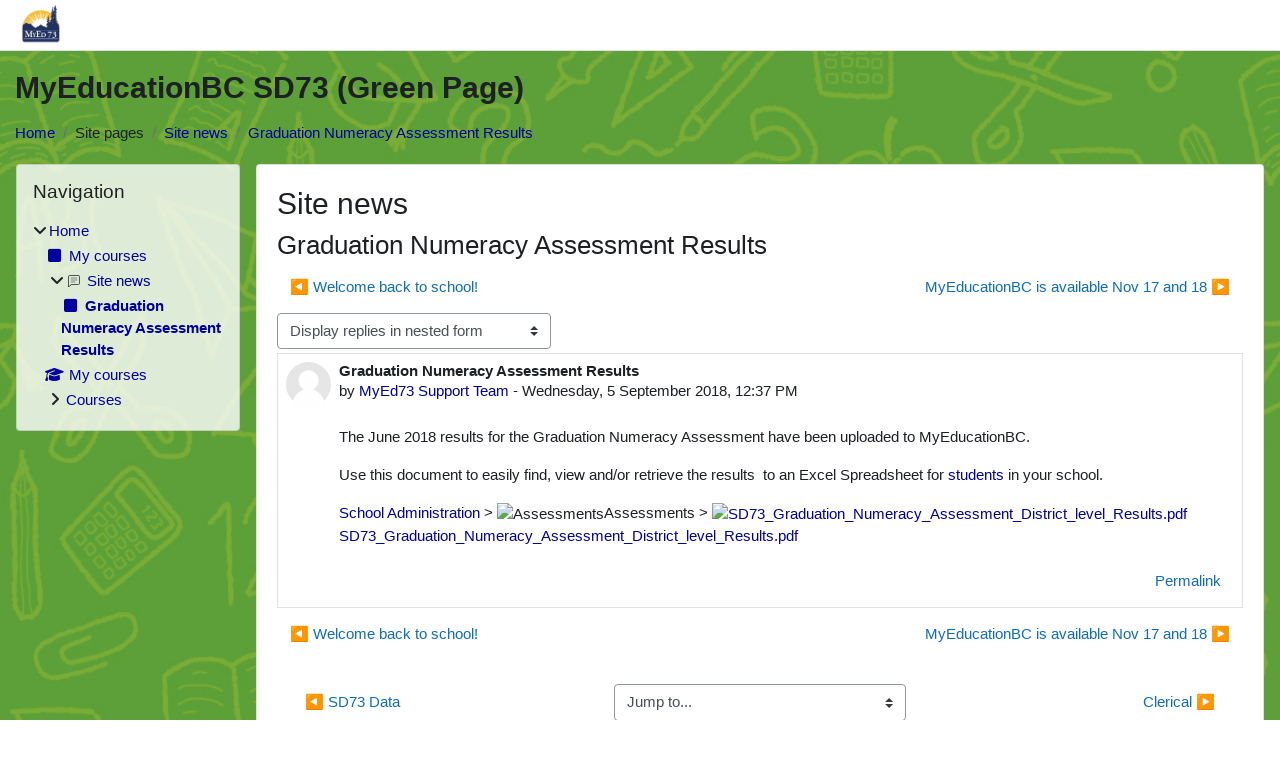

--- FILE ---
content_type: text/html; charset=utf-8
request_url: https://myed73.sd73.bc.ca/mod/forum/discuss.php?d=135
body_size: 9475
content:
<!DOCTYPE html>

<html  dir="ltr" lang="en" xml:lang="en">
<head>
    <title>MyEd73: Graduation Numeracy Assessment Results | MyEd73</title>
    <link rel="shortcut icon" href="https://myed73.sd73.bc.ca/theme/image.php/classic/theme/1743013094/favicon" />
    <meta http-equiv="Content-Type" content="text/html; charset=utf-8" />
<meta name="keywords" content="moodle, MyEd73: Graduation Numeracy Assessment Results | MyEd73" />
<link rel="stylesheet" type="text/css" href="https://myed73.sd73.bc.ca/theme/yui_combo.php?rollup/3.18.1/yui-moodlesimple-min.css" /><script id="firstthemesheet" type="text/css">/** Required in order to fix style inclusion problems in IE with YUI **/</script><link rel="stylesheet" type="text/css" href="https://myed73.sd73.bc.ca/theme/styles.php/classic/1743013094_1629735618/all" />
<script>
//<![CDATA[
var M = {}; M.yui = {};
M.pageloadstarttime = new Date();
M.cfg = {"wwwroot":"https:\/\/myed73.sd73.bc.ca","apibase":"https:\/\/myed73.sd73.bc.ca\/r.php\/api","homeurl":{},"sesskey":"QINLNp9FOw","sessiontimeout":"7200","sessiontimeoutwarning":1200,"themerev":"1743013094","slasharguments":1,"theme":"classic","iconsystemmodule":"core\/icon_system_fontawesome","jsrev":"1743013094","admin":"admin","svgicons":true,"usertimezone":"America\/Vancouver","language":"en","courseId":1,"courseContextId":2,"contextid":19,"contextInstanceId":2,"langrev":1743013094,"templaterev":"1743013094","siteId":1,"userId":0};var yui1ConfigFn = function(me) {if(/-skin|reset|fonts|grids|base/.test(me.name)){me.type='css';me.path=me.path.replace(/\.js/,'.css');me.path=me.path.replace(/\/yui2-skin/,'/assets/skins/sam/yui2-skin')}};
var yui2ConfigFn = function(me) {var parts=me.name.replace(/^moodle-/,'').split('-'),component=parts.shift(),module=parts[0],min='-min';if(/-(skin|core)$/.test(me.name)){parts.pop();me.type='css';min=''}
if(module){var filename=parts.join('-');me.path=component+'/'+module+'/'+filename+min+'.'+me.type}else{me.path=component+'/'+component+'.'+me.type}};
YUI_config = {"debug":false,"base":"https:\/\/myed73.sd73.bc.ca\/lib\/yuilib\/3.18.1\/","comboBase":"https:\/\/myed73.sd73.bc.ca\/theme\/yui_combo.php?","combine":true,"filter":null,"insertBefore":"firstthemesheet","groups":{"yui2":{"base":"https:\/\/myed73.sd73.bc.ca\/lib\/yuilib\/2in3\/2.9.0\/build\/","comboBase":"https:\/\/myed73.sd73.bc.ca\/theme\/yui_combo.php?","combine":true,"ext":false,"root":"2in3\/2.9.0\/build\/","patterns":{"yui2-":{"group":"yui2","configFn":yui1ConfigFn}}},"moodle":{"name":"moodle","base":"https:\/\/myed73.sd73.bc.ca\/theme\/yui_combo.php?m\/1743013094\/","combine":true,"comboBase":"https:\/\/myed73.sd73.bc.ca\/theme\/yui_combo.php?","ext":false,"root":"m\/1743013094\/","patterns":{"moodle-":{"group":"moodle","configFn":yui2ConfigFn}},"filter":null,"modules":{"moodle-core-handlebars":{"condition":{"trigger":"handlebars","when":"after"}},"moodle-core-notification":{"requires":["moodle-core-notification-dialogue","moodle-core-notification-alert","moodle-core-notification-confirm","moodle-core-notification-exception","moodle-core-notification-ajaxexception"]},"moodle-core-notification-dialogue":{"requires":["base","node","panel","escape","event-key","dd-plugin","moodle-core-widget-focusafterclose","moodle-core-lockscroll"]},"moodle-core-notification-alert":{"requires":["moodle-core-notification-dialogue"]},"moodle-core-notification-confirm":{"requires":["moodle-core-notification-dialogue"]},"moodle-core-notification-exception":{"requires":["moodle-core-notification-dialogue"]},"moodle-core-notification-ajaxexception":{"requires":["moodle-core-notification-dialogue"]},"moodle-core-maintenancemodetimer":{"requires":["base","node"]},"moodle-core-chooserdialogue":{"requires":["base","panel","moodle-core-notification"]},"moodle-core-blocks":{"requires":["base","node","io","dom","dd","dd-scroll","moodle-core-dragdrop","moodle-core-notification"]},"moodle-core-lockscroll":{"requires":["plugin","base-build"]},"moodle-core-actionmenu":{"requires":["base","event","node-event-simulate"]},"moodle-core-event":{"requires":["event-custom"]},"moodle-core-dragdrop":{"requires":["base","node","io","dom","dd","event-key","event-focus","moodle-core-notification"]},"moodle-core_availability-form":{"requires":["base","node","event","event-delegate","panel","moodle-core-notification-dialogue","json"]},"moodle-course-management":{"requires":["base","node","io-base","moodle-core-notification-exception","json-parse","dd-constrain","dd-proxy","dd-drop","dd-delegate","node-event-delegate"]},"moodle-course-util":{"requires":["node"],"use":["moodle-course-util-base"],"submodules":{"moodle-course-util-base":{},"moodle-course-util-section":{"requires":["node","moodle-course-util-base"]},"moodle-course-util-cm":{"requires":["node","moodle-course-util-base"]}}},"moodle-course-categoryexpander":{"requires":["node","event-key"]},"moodle-course-dragdrop":{"requires":["base","node","io","dom","dd","dd-scroll","moodle-core-dragdrop","moodle-core-notification","moodle-course-coursebase","moodle-course-util"]},"moodle-form-shortforms":{"requires":["node","base","selector-css3","moodle-core-event"]},"moodle-form-dateselector":{"requires":["base","node","overlay","calendar"]},"moodle-question-chooser":{"requires":["moodle-core-chooserdialogue"]},"moodle-question-searchform":{"requires":["base","node"]},"moodle-availability_completion-form":{"requires":["base","node","event","moodle-core_availability-form"]},"moodle-availability_date-form":{"requires":["base","node","event","io","moodle-core_availability-form"]},"moodle-availability_grade-form":{"requires":["base","node","event","moodle-core_availability-form"]},"moodle-availability_group-form":{"requires":["base","node","event","moodle-core_availability-form"]},"moodle-availability_grouping-form":{"requires":["base","node","event","moodle-core_availability-form"]},"moodle-availability_profile-form":{"requires":["base","node","event","moodle-core_availability-form"]},"moodle-mod_assign-history":{"requires":["node","transition"]},"moodle-mod_quiz-questionchooser":{"requires":["moodle-core-chooserdialogue","moodle-mod_quiz-util","querystring-parse"]},"moodle-mod_quiz-modform":{"requires":["base","node","event"]},"moodle-mod_quiz-util":{"requires":["node","moodle-core-actionmenu"],"use":["moodle-mod_quiz-util-base"],"submodules":{"moodle-mod_quiz-util-base":{},"moodle-mod_quiz-util-slot":{"requires":["node","moodle-mod_quiz-util-base"]},"moodle-mod_quiz-util-page":{"requires":["node","moodle-mod_quiz-util-base"]}}},"moodle-mod_quiz-toolboxes":{"requires":["base","node","event","event-key","io","moodle-mod_quiz-quizbase","moodle-mod_quiz-util-slot","moodle-core-notification-ajaxexception"]},"moodle-mod_quiz-autosave":{"requires":["base","node","event","event-valuechange","node-event-delegate","io-form","datatype-date-format"]},"moodle-mod_quiz-quizbase":{"requires":["base","node"]},"moodle-mod_quiz-dragdrop":{"requires":["base","node","io","dom","dd","dd-scroll","moodle-core-dragdrop","moodle-core-notification","moodle-mod_quiz-quizbase","moodle-mod_quiz-util-base","moodle-mod_quiz-util-page","moodle-mod_quiz-util-slot","moodle-course-util"]},"moodle-message_airnotifier-toolboxes":{"requires":["base","node","io"]},"moodle-editor_atto-editor":{"requires":["node","transition","io","overlay","escape","event","event-simulate","event-custom","node-event-html5","node-event-simulate","yui-throttle","moodle-core-notification-dialogue","moodle-editor_atto-rangy","handlebars","timers","querystring-stringify"]},"moodle-editor_atto-plugin":{"requires":["node","base","escape","event","event-outside","handlebars","event-custom","timers","moodle-editor_atto-menu"]},"moodle-editor_atto-menu":{"requires":["moodle-core-notification-dialogue","node","event","event-custom"]},"moodle-editor_atto-rangy":{"requires":[]},"moodle-report_eventlist-eventfilter":{"requires":["base","event","node","node-event-delegate","datatable","autocomplete","autocomplete-filters"]},"moodle-report_loglive-fetchlogs":{"requires":["base","event","node","io","node-event-delegate"]},"moodle-gradereport_history-userselector":{"requires":["escape","event-delegate","event-key","handlebars","io-base","json-parse","moodle-core-notification-dialogue"]},"moodle-qbank_editquestion-chooser":{"requires":["moodle-core-chooserdialogue"]},"moodle-tool_lp-dragdrop-reorder":{"requires":["moodle-core-dragdrop"]},"moodle-assignfeedback_editpdf-editor":{"requires":["base","event","node","io","graphics","json","event-move","event-resize","transition","querystring-stringify-simple","moodle-core-notification-dialog","moodle-core-notification-alert","moodle-core-notification-warning","moodle-core-notification-exception","moodle-core-notification-ajaxexception"]},"moodle-atto_accessibilitychecker-button":{"requires":["color-base","moodle-editor_atto-plugin"]},"moodle-atto_accessibilityhelper-button":{"requires":["moodle-editor_atto-plugin"]},"moodle-atto_align-button":{"requires":["moodle-editor_atto-plugin"]},"moodle-atto_bold-button":{"requires":["moodle-editor_atto-plugin"]},"moodle-atto_charmap-button":{"requires":["moodle-editor_atto-plugin"]},"moodle-atto_clear-button":{"requires":["moodle-editor_atto-plugin"]},"moodle-atto_collapse-button":{"requires":["moodle-editor_atto-plugin"]},"moodle-atto_emojipicker-button":{"requires":["moodle-editor_atto-plugin"]},"moodle-atto_emoticon-button":{"requires":["moodle-editor_atto-plugin"]},"moodle-atto_equation-button":{"requires":["moodle-editor_atto-plugin","moodle-core-event","io","event-valuechange","tabview","array-extras"]},"moodle-atto_h5p-button":{"requires":["moodle-editor_atto-plugin"]},"moodle-atto_html-codemirror":{"requires":["moodle-atto_html-codemirror-skin"]},"moodle-atto_html-beautify":{},"moodle-atto_html-button":{"requires":["promise","moodle-editor_atto-plugin","moodle-atto_html-beautify","moodle-atto_html-codemirror","event-valuechange"]},"moodle-atto_image-button":{"requires":["moodle-editor_atto-plugin"]},"moodle-atto_indent-button":{"requires":["moodle-editor_atto-plugin"]},"moodle-atto_italic-button":{"requires":["moodle-editor_atto-plugin"]},"moodle-atto_link-button":{"requires":["moodle-editor_atto-plugin"]},"moodle-atto_managefiles-button":{"requires":["moodle-editor_atto-plugin"]},"moodle-atto_managefiles-usedfiles":{"requires":["node","escape"]},"moodle-atto_media-button":{"requires":["moodle-editor_atto-plugin","moodle-form-shortforms"]},"moodle-atto_noautolink-button":{"requires":["moodle-editor_atto-plugin"]},"moodle-atto_orderedlist-button":{"requires":["moodle-editor_atto-plugin"]},"moodle-atto_recordrtc-recording":{"requires":["moodle-atto_recordrtc-button"]},"moodle-atto_recordrtc-button":{"requires":["moodle-editor_atto-plugin","moodle-atto_recordrtc-recording"]},"moodle-atto_rtl-button":{"requires":["moodle-editor_atto-plugin"]},"moodle-atto_strike-button":{"requires":["moodle-editor_atto-plugin"]},"moodle-atto_subscript-button":{"requires":["moodle-editor_atto-plugin"]},"moodle-atto_superscript-button":{"requires":["moodle-editor_atto-plugin"]},"moodle-atto_table-button":{"requires":["moodle-editor_atto-plugin","moodle-editor_atto-menu","event","event-valuechange"]},"moodle-atto_title-button":{"requires":["moodle-editor_atto-plugin"]},"moodle-atto_underline-button":{"requires":["moodle-editor_atto-plugin"]},"moodle-atto_undo-button":{"requires":["moodle-editor_atto-plugin"]},"moodle-atto_unorderedlist-button":{"requires":["moodle-editor_atto-plugin"]}}},"gallery":{"name":"gallery","base":"https:\/\/myed73.sd73.bc.ca\/lib\/yuilib\/gallery\/","combine":true,"comboBase":"https:\/\/myed73.sd73.bc.ca\/theme\/yui_combo.php?","ext":false,"root":"gallery\/1743013094\/","patterns":{"gallery-":{"group":"gallery"}}}},"modules":{"core_filepicker":{"name":"core_filepicker","fullpath":"https:\/\/myed73.sd73.bc.ca\/lib\/javascript.php\/1743013094\/repository\/filepicker.js","requires":["base","node","node-event-simulate","json","async-queue","io-base","io-upload-iframe","io-form","yui2-treeview","panel","cookie","datatable","datatable-sort","resize-plugin","dd-plugin","escape","moodle-core_filepicker","moodle-core-notification-dialogue"]},"core_comment":{"name":"core_comment","fullpath":"https:\/\/myed73.sd73.bc.ca\/lib\/javascript.php\/1743013094\/comment\/comment.js","requires":["base","io-base","node","json","yui2-animation","overlay","escape"]}},"logInclude":[],"logExclude":[],"logLevel":null};
M.yui.loader = {modules: {}};

//]]>
</script>

<script>
  (function(i,s,o,g,r,a,m){i['GoogleAnalyticsObject']=r;i[r]=i[r]||function(){
  (i[r].q=i[r].q||[]).push(arguments)},i[r].l=1*new Date();a=s.createElement(o),
  m=s.getElementsByTagName(o)[0];a.async=1;a.src=g;m.parentNode.insertBefore(a,m)
  })(window,document,'script','//www.google-analytics.com/analytics.js','ga');

  ga('create', 'UA-6619917-6', 'auto');
  ga('send', 'pageview');

</script>
    <meta name="viewport" content="width=device-width, initial-scale=1.0">
</head>
<body  id="page-mod-forum-discuss" class="format-site  path-mod path-mod-forum chrome dir-ltr lang-en yui-skin-sam yui3-skin-sam myed73-sd73-bc-ca pagelayout-incourse course-1 context-19 cmid-2 cm-type-forum notloggedin theme ">

<div id="page-wrapper" class="d-print-block">

    <div>
    <a class="sr-only sr-only-focusable" href="#maincontent">Skip to main content</a>
</div><script src="https://myed73.sd73.bc.ca/lib/javascript.php/1743013094/lib/polyfills/polyfill.js"></script>
<script src="https://myed73.sd73.bc.ca/theme/yui_combo.php?rollup/3.18.1/yui-moodlesimple-min.js"></script><script src="https://myed73.sd73.bc.ca/lib/javascript.php/1743013094/lib/javascript-static.js"></script>
<script>
//<![CDATA[
document.body.className += ' jsenabled';
//]]>
</script>



    <nav class="fixed-top navbar navbar-bootswatch navbar-expand moodle-has-zindex">
        <div class="container-fluid">
            <a href="https://myed73.sd73.bc.ca/" class="navbar-brand d-flex align-items-center m-1 p-0 aabtn">
                    <img src="https://myed73.sd73.bc.ca/pluginfile.php/1/core_admin/logocompact/300x300/1743013094/73myed_small.png" class="logo me-1" alt="MyEd73">
            </a>
    
            <ul class="navbar-nav d-none d-md-flex">
                <!-- custom_menu -->
                
                <!-- page_heading_menu -->
                
            </ul>
            <div id="usernavigation" class="navbar-nav my-1 ms-auto">
                <div class="divider border-start h-50 align-self-center mx-1"></div>
                
                
                <div class="d-flex align-items-stretch usermenu-container" data-region="usermenu">
                    <div class="usermenu"><span class="login nav-link">You are not logged in. (<a href="https://myed73.sd73.bc.ca/login/index.php">Log in</a>)</span></div>
                </div>
            </div>
        </div>
    </nav>

    <div id="page" class="container-fluid d-print-block">
        <header id="page-header" class="row">
    <div class="col-12 pt-3 pb-3">
        <div class="card ">
            <div class="card-body ">
                <div class="d-flex align-items-center">
                    <div class="me-auto">
                    <div class="page-context-header d-flex align-items-center mb-2">
    <div class="page-header-headings">
        <h1 class="h2 mb-0">MyEducationBC SD73 (Green Page)</h1>
    </div>
</div>
                    </div>
                    <div class="header-actions-container flex-shrink-0" data-region="header-actions-container">
                            <div class="header-action ms-2"></div>
                    </div>
                </div>
                <div class="d-flex flex-wrap">
                    <div id="page-navbar">
                        <nav aria-label="Navigation bar">
    <ol class="breadcrumb">
                <li class="breadcrumb-item">
                    <a href="https://myed73.sd73.bc.ca/"
                        
                        
                        
                    >
                        Home
                    </a>
                </li>
        
                <li class="breadcrumb-item">
                    <span >
                        Site pages
                    </span>
                </li>
        
                <li class="breadcrumb-item">
                    <a href="https://myed73.sd73.bc.ca/mod/forum/view.php?id=2"
                        
                        title="Forum"
                        
                    >
                        Site news
                    </a>
                </li>
        
                <li class="breadcrumb-item">
                    <a href="https://myed73.sd73.bc.ca/mod/forum/discuss.php?d=135"
                        aria-current="page"
                        
                        
                    >
                        Graduation Numeracy Assessment Results
                    </a>
                </li>
        </ol>
</nav>
                    </div>
                    <div class="ms-auto d-flex">
                        
                    </div>
                    <div id="course-header">
                        
                    </div>
                </div>
            </div>
        </div>
    </div>
</header>

        <div id="page-content" class="row  blocks-pre   d-print-block">
            <div id="region-main-box" class="region-main">
                <div id="region-main" class="region-main-content">
                    <span class="notifications" id="user-notifications"></span>
                        <span id="maincontent"></span>
                        <div class="activity-header" data-for="page-activity-header"></div>
                    <div role="main"><h2>Site news</h2><h3 class="discussionname">Graduation Numeracy Assessment Results</h3><div id="discussion-container-696c61b886e9a696c61b87f2dd13" data-content="forum-discussion">
    <div class="discussion-nav clearfix"><ul><li class="prev-discussion"><a aria-label="Previous discussion: Welcome back to school!  " class="btn btn-link" href="https://myed73.sd73.bc.ca/mod/forum/discuss.php?d=134">&#x25C0;&#xFE0E; Welcome back to school!  </a></li><li class="next-discussion"><a aria-label="Next discussion: MyEducationBC is available Nov 17 and 18" class="btn btn-link" href="https://myed73.sd73.bc.ca/mod/forum/discuss.php?d=136">MyEducationBC is available Nov 17 and 18 &#x25B6;&#xFE0E;</a></li></ul></div>

    <div class="d-flex flex-column flex-sm-row mb-1">
        <div></div>
        <div class=""><div class="singleselect d-inline-block">
    <form method="get" action="https://myed73.sd73.bc.ca/mod/forum/discuss.php" class="d-flex flex-wrap align-items-center" id="mode">
            <input type="hidden" name="d" value="135">
            <label for="single_select696c61b87f2dd12" class="accesshide">
                Display mode
            </label>
        <select  id="single_select696c61b87f2dd12" class="custom-select singleselect" name="mode"
                 >
                    <option  value="1" >Display replies flat, with oldest first</option>
                    <option  value="-1" >Display replies flat, with newest first</option>
                    <option  value="2" >Display replies in threaded form</option>
                    <option  value="3" selected>Display replies in nested form</option>
        </select>
        <noscript>
            <input type="submit" class="btn btn-secondary ms-1" value="Go">
        </noscript>
    </form>
</div></div>
        <div class="ms-2"></div>
    </div>


<article
        id="p135"
        class="forum-post-container mb-2"
        data-post-id="135"
        data-region="post"
        data-target="135-target"
        tabindex="0"
        aria-labelledby="post-header-135-696c61b886174696c61b87f2dd11"
        aria-describedby="post-content-135"
    >
        <div
            class="d-flex border p-2 mb-2 forumpost focus-target  firstpost starter"
            aria-label='Graduation Numeracy Assessment Results by MyEd73 Support Team'
            data-post-id="135" data-content="forum-post"
        >
            
    
            <div class="d-flex flex-column w-100"  data-region-content="forum-post-core">
                <header id="post-header-135-696c61b886174696c61b87f2dd11" class="mb-2 header row d-flex">
                            <div class="me-2" style="width: 45px;">
                                    <img
                                        class="rounded-circle w-100"
                                        src="https://myed73.sd73.bc.ca/theme/image.php/classic/core/1743013094/u/f1"
                                        alt="Picture of MyEd73 Support Team"
                                        aria-hidden="true"
                                        title="Picture of MyEd73 Support Team"
                                    >
                            </div>
                    <div class="d-flex flex-column">
                            <h3 class="h6 font-weight-bold mb-0" data-region-content="forum-post-core-subject" data-reply-subject="Re: Graduation Numeracy Assessment Results" >Graduation Numeracy Assessment Results</h3>
                            <div class="mb-3" tabindex="-1">
                                by <a href="https://myed73.sd73.bc.ca/user/view.php?id=3&course=1">MyEd73 Support Team</a> - <time datetime="2018-09-05T12:37:15-07:00">Wednesday, 5 September 2018, 12:37 PM</time>
                        </div>
                            <span class="sr-only">Number of replies: 0</span>
                    </div>
                </header>
    
                <div class="d-flex body-content-container">
                            <div class="me-2 author-groups-container" style="width: 45px; flex-shrink: 0">
                            </div>
    
                    <div class="no-overflow w-100 content-alignment-container">
                        <div id="post-content-135" class="post-content-container">
                            <p>The June 2018 results for the Graduation Numeracy Assessment have been uploaded to MyEducationBC.</p><p>Use this document to easily find, view and/or retrieve the results  to an Excel Spreadsheet for <a class="autolink" title="Students" href="https://myed73.sd73.bc.ca/mod/folder/view.php?id=22">students</a> in your school.</p><p><span id="OBJ_PREFIX_DWT5883_com_zimbra_url"><a href="https://myed73.sd73.bc.ca/mod/folder/view.php?id=5" target="_blank" rel="noreferrer noopener">School Administration</a></span> &gt; <img alt="Assessments" title="Assessments" src="https://zimbra.sd73.bc.ca/service/home/~/?auth=co&amp;id=287533&amp;part=1.2.2" />Assessments &gt; <span id="OBJ_PREFIX_DWT5884_com_zimbra_url"><a href="https://myed73.sd73.bc.ca/pluginfile.php/38/mod_folder/content/0/Assessments/SD73_Graduation_Numeracy_Assessment_District_level_Results.pdf?forcedownload=1" target="_blank" rel="noreferrer noopener"><img alt="SD73_Graduation_Numeracy_Assessment_District_level_Results.pdf" title="SD73_Graduation_Numeracy_Assessment_District_level_Results.pdf" src="https://zimbra.sd73.bc.ca/service/home/~/?auth=co&amp;id=287533&amp;part=1.2.3" />SD73_Graduation_Numeracy_Assessment_District_level_Results.pdf</a></span><br /></p>
                        </div>
    
    
    
                            
    
    
                                <div class="d-flex flex-wrap">
                                        <div
                                            class="post-actions d-flex align-self-end justify-content-end flex-wrap ms-auto"
                                            data-region="post-actions-container"
                                            role="menubar"
                                            aria-label='Graduation Numeracy Assessment Results by MyEd73 Support Team'
                                            aria-controls="p135"
                                        >
                                                    <a
                                                        data-region="post-action"
                                                        href="https://myed73.sd73.bc.ca/mod/forum/discuss.php?d=135#p135"
                                                        class="btn btn-link"
                                                        title="Permanent link to this post"
                                                        aria-label="Permanent link to this post"
                                                        role="menuitem"
                                                    >
                                                        Permalink
                                                    </a>
                                        </div>
                                </div>
    
                            
                    </div>
                </div>
            </div>
        </div>
    
        <div class="indent" data-region="replies-container">
        </div>
    </article>

<div class="discussion-nav clearfix"><ul><li class="prev-discussion"><a aria-label="Previous discussion: Welcome back to school!  " class="btn btn-link" href="https://myed73.sd73.bc.ca/mod/forum/discuss.php?d=134">&#x25C0;&#xFE0E; Welcome back to school!  </a></li><li class="next-discussion"><a aria-label="Next discussion: MyEducationBC is available Nov 17 and 18" class="btn btn-link" href="https://myed73.sd73.bc.ca/mod/forum/discuss.php?d=136">MyEducationBC is available Nov 17 and 18 &#x25B6;&#xFE0E;</a></li></ul></div>
</div></div>
                    <div class="mt-5 mb-1 activity-navigation container-fluid">
<div class="row">
    <div class="col-md-4">        <div class="float-start">
                <a href="https://myed73.sd73.bc.ca/mod/folder/view.php?id=27&forceview=1" id="prev-activity-link" class="btn btn-link" >&#x25C0;&#xFE0E; SD73 Data</a>

        </div>
</div>
    <div class="col-md-4">        <div class="mdl-align">
            <div class="urlselect">
    <form method="post" action="https://myed73.sd73.bc.ca/course/jumpto.php" class="d-flex flex-wrap align-items-center" id="url_select_f696c61b87f2dd10">
        <input type="hidden" name="sesskey" value="QINLNp9FOw">
            <label for="jump-to-activity" class="sr-only">
                Jump to...
            </label>
        <select  id="jump-to-activity" class="custom-select urlselect" name="jump"
                 >
                    <option value="" selected >Jump to...</option>
                    <option value="/mod/folder/view.php?id=24&amp;forceview=1"  >EdPlan Insight</option>
                    <option value="/mod/folder/view.php?id=27&amp;forceview=1"  >SD73 Data</option>
                    <option value="/mod/folder/view.php?id=7&amp;forceview=1"  >Clerical</option>
                    <option value="/mod/folder/view.php?id=6&amp;forceview=1"  >Counsellors</option>
                    <option value="/mod/folder/view.php?id=4&amp;forceview=1"  >General</option>
                    <option value="/mod/folder/view.php?id=12&amp;forceview=1"  >MyED BC Parent and Student Portal</option>
                    <option value="/mod/folder/view.php?id=16&amp;forceview=1"  >SBO</option>
                    <option value="/mod/folder/view.php?id=5&amp;forceview=1"  >School Administration</option>
                    <option value="/mod/folder/view.php?id=11&amp;forceview=1"  >Inclusive Education Services </option>
                    <option value="/mod/folder/view.php?id=3&amp;forceview=1"  >Teachers</option>
                    <option value="/mod/folder/view.php?id=18&amp;forceview=1"  >Trades and Transitions</option>
                    <option value="/mod/folder/view.php?id=8&amp;forceview=1"  >MyEdBC Changes</option>
                    <option value="/mod/folder/view.php?id=13&amp;forceview=1"  >DL/CE</option>
                    <option value="/mod/folder/view.php?id=15&amp;forceview=1"  >Standards</option>
                    <option value="/mod/folder/view.php?id=19&amp;forceview=1"  >Core Competency Links</option>
                    <option value="/mod/folder/view.php?id=20&amp;forceview=1"  >Strong Start</option>
                    <option value="/mod/folder/view.php?id=21&amp;forceview=1"  >School Messenger</option>
                    <option value="/mod/folder/view.php?id=22&amp;forceview=1"  >Students</option>
        </select>
            <noscript>
                <input type="submit" class="btn btn-secondary ms-1" value="Go">
            </noscript>
    </form>
</div>

        </div>
</div>
    <div class="col-md-4">        <div class="float-end">
                <a href="https://myed73.sd73.bc.ca/mod/folder/view.php?id=7&forceview=1" id="next-activity-link" class="btn btn-link" >Clerical &#x25B6;&#xFE0E;</a>

        </div>
</div>
</div>
</div>
                    
                </div>
            </div>
            <div class="columnleft blockcolumn  has-blocks ">
                <div data-region="blocks-column" class="d-print-none">
                    <aside id="block-region-side-pre" class="block-region" data-blockregion="side-pre" data-droptarget="1" aria-labelledby="side-pre-block-region-heading"><h2 class="sr-only" id="side-pre-block-region-heading">Blocks</h2><a href="#sb-1" class="sr-only sr-only-focusable">Skip Navigation</a>

<section id="inst4"
     class=" block_navigation block  card mb-3"
     role="navigation"
     data-block="navigation"
     data-instance-id="4"
          aria-labelledby="instance-4-header"
     >

    <div class="card-body p-3">

            <h3 id="instance-4-header" class="h5 card-title d-inline">Navigation</h3>


        <div class="card-text content mt-3">
            <ul class="block_tree list" role="tree" data-ajax-loader="block_navigation/nav_loader"><li class="type_unknown depth_1 contains_branch" role="treeitem" aria-expanded="true" aria-owns="random696c61b87f2dd2_group" data-collapsible="false" aria-labelledby="random696c61b87f2dd1_label_1_1"><p class="tree_item branch canexpand navigation_node"><a tabindex="-1" id="random696c61b87f2dd1_label_1_1" href="https://myed73.sd73.bc.ca/">Home</a></p><ul id="random696c61b87f2dd2_group" role="group"><li class="type_custom depth_2 item_with_icon" role="treeitem" aria-labelledby="random696c61b87f2dd3_label_2_3"><p class="tree_item hasicon"><a tabindex="-1" id="random696c61b87f2dd3_label_2_3" href="https://myed73.sd73.bc.ca/my/courses.php"><i class="icon fa fa-square fa-fw navicon" aria-hidden="true"  ></i><span class="item-content-wrap">My courses</span></a></p></li><li class="type_activity depth_2 item_with_icon contains_branch" role="treeitem" aria-expanded="true" aria-owns="random696c61b87f2dd5_group" aria-labelledby="random696c61b87f2dd3_label_2_6"><p class="tree_item hasicon branch"><a tabindex="-1" id="random696c61b87f2dd3_label_2_6" title="Forum" href="https://myed73.sd73.bc.ca/mod/forum/view.php?id=2"><img class="icon navicon" alt="Forum" title="Forum" src="https://myed73.sd73.bc.ca/theme/image.php/classic/forum/1743013094/monologo" /><span class="item-content-wrap">Site news</span></a></p><ul id="random696c61b87f2dd5_group" role="group"><li class="type_custom depth_3 item_with_icon current_branch" role="treeitem" aria-labelledby="random696c61b87f2dd6_label_3_7"><p class="tree_item hasicon active_tree_node"><a tabindex="-1" id="random696c61b87f2dd6_label_3_7" href="https://myed73.sd73.bc.ca/mod/forum/discuss.php?d=135"><i class="icon fa fa-square fa-fw navicon" aria-hidden="true"  ></i><span class="item-content-wrap">Graduation Numeracy Assessment Results</span></a></p></li></ul></li><li class="type_system depth_2 item_with_icon" role="treeitem" aria-labelledby="random696c61b87f2dd3_label_2_26"><p class="tree_item hasicon"><a tabindex="-1" id="random696c61b87f2dd3_label_2_26" href="https://myed73.sd73.bc.ca/my/courses.php"><i class="icon fa fa-graduation-cap fa-fw navicon" aria-hidden="true"  ></i><span class="item-content-wrap">My courses</span></a></p></li><li class="type_system depth_2 contains_branch" role="treeitem" aria-expanded="false" data-requires-ajax="true" data-loaded="false" data-node-id="expandable_branch_0_courses" data-node-key="courses" data-node-type="0" aria-labelledby="random696c61b87f2dd3_label_2_27"><p class="tree_item branch" id="expandable_branch_0_courses"><a tabindex="-1" id="random696c61b87f2dd3_label_2_27" href="https://myed73.sd73.bc.ca/course/index.php">Courses</a></p></li></ul></li></ul>
            <div class="footer"></div>
            
        </div>

    </div>

</section>

  <span id="sb-1"></span></aside>
                </div>
            </div>

            <div class="columnright blockcolumn ">
                <div data-region="blocks-column" class="d-print-none">
                    <aside id="block-region-side-post" class="block-region" data-blockregion="side-post" data-droptarget="1" aria-labelledby="side-post-block-region-heading"><h2 class="sr-only" id="side-post-block-region-heading">Supplementary blocks</h2></aside>
                </div>
            </div>
        </div>
    </div>
    
    <footer id="page-footer" class="footer-dark bg-dark text-light">
        <div class="container footer-dark-inner">
            <div id="course-footer"></div>
            <div class="pb-3">
            </div>
    
            <div class="logininfo">You are not logged in. (<a href="https://myed73.sd73.bc.ca/login/index.php">Log in</a>)</div>
            <div class="tool_usertours-resettourcontainer"></div>
            <div class="homelink"><a href="https://myed73.sd73.bc.ca/">Home</a></div>
            <nav class="nav navbar-nav d-md-none" aria-label="Custom menu">
                    <ul class="list-unstyled pt-3">
                    </ul>
            </nav>
            <div class="tool_dataprivacy"><a href="https://myed73.sd73.bc.ca/admin/tool/dataprivacy/summary.php">Data retention summary</a></div>
            
            <script>
//<![CDATA[
var require = {
    baseUrl : 'https://myed73.sd73.bc.ca/lib/requirejs.php/1743013094/',
    // We only support AMD modules with an explicit define() statement.
    enforceDefine: true,
    skipDataMain: true,
    waitSeconds : 0,

    paths: {
        jquery: 'https://myed73.sd73.bc.ca/lib/javascript.php/1743013094/lib/jquery/jquery-3.7.1.min',
        jqueryui: 'https://myed73.sd73.bc.ca/lib/javascript.php/1743013094/lib/jquery/ui-1.13.2/jquery-ui.min',
        jqueryprivate: 'https://myed73.sd73.bc.ca/lib/javascript.php/1743013094/lib/requirejs/jquery-private'
    },

    // Custom jquery config map.
    map: {
      // '*' means all modules will get 'jqueryprivate'
      // for their 'jquery' dependency.
      '*': { jquery: 'jqueryprivate' },

      // 'jquery-private' wants the real jQuery module
      // though. If this line was not here, there would
      // be an unresolvable cyclic dependency.
      jqueryprivate: { jquery: 'jquery' }
    }
};

//]]>
</script>
<script src="https://myed73.sd73.bc.ca/lib/javascript.php/1743013094/lib/requirejs/require.min.js"></script>
<script>
//<![CDATA[
M.util.js_pending("core/first");
require(['core/first'], function() {
require(['core/prefetch'])
;
M.util.js_pending('filter_mathjaxloader/loader'); require(['filter_mathjaxloader/loader'], function(amd) {amd.configure({"mathjaxconfig":"\nMathJax.Hub.Config({\n    config: [\"Accessible.js\", \"Safe.js\"],\n    errorSettings: { message: [\"!\"] },\n    skipStartupTypeset: true,\n    messageStyle: \"none\"\n});\n","lang":"en"}); M.util.js_complete('filter_mathjaxloader/loader');});;
require(["media_videojs/loader"], function(loader) {
    loader.setUp('en');
});;
M.util.js_pending('block_navigation/navblock'); require(['block_navigation/navblock'], function(amd) {amd.init("4"); M.util.js_complete('block_navigation/navblock');});;
M.util.js_pending('block_settings/settingsblock'); require(['block_settings/settingsblock'], function(amd) {amd.init("5", null); M.util.js_complete('block_settings/settingsblock');});;

        require(['jquery', 'core/custom_interaction_events'], function($, CustomEvents) {
            CustomEvents.define('#jump-to-activity', [CustomEvents.events.accessibleChange]);
            $('#jump-to-activity').on(CustomEvents.events.accessibleChange, function() {
                if ($(this).val()) {
                    $('#url_select_f696c61b87f2dd10').submit();
                }
            });
        });
    ;

M.util.js_pending('theme_boost/loader');
require(['theme_boost/loader'], function() {
    M.util.js_complete('theme_boost/loader');
});
;

require(['jquery', 'core/custom_interaction_events'], function($, CustomEvents) {
    CustomEvents.define('#single_select696c61b87f2dd12', [CustomEvents.events.accessibleChange]);
    $('#single_select696c61b87f2dd12').on(CustomEvents.events.accessibleChange, function() {
        var ignore = $(this).find(':selected').attr('data-ignore');
        if (typeof ignore === typeof undefined) {
            $('#mode').submit();
        }
    });
});
;

require(
[
    'jquery',
    'core/templates',
    'mod_forum/discussion',
    'mod_forum/posts_list',
    'mod_forum/lock_toggle',
    'mod_forum/favourite_toggle',
    'mod_forum/pin_toggle',
    'mod_forum/subscription_toggle'
],
function(
    $,
    Templates,
    Discussion,
    PostsList,
    LockToggle,
    FavouriteToggle,
    Pin,
    SubscribeToggle
) {
    var root = $("[data-content='forum-discussion']");
    Discussion.init(root);
    PostsList.init(root, "");
    root = $('[data-container="discussion-tools"]');
    LockToggle.init(root, true);
    FavouriteToggle.init(root, true, function(toggleElement, context) {
        return Templates.render('mod_forum/discussion_favourite_toggle', context)
            .then(function(html, js) {
                return Templates.replaceNode(toggleElement, html, js);
            });
    });
    Pin.init(root, true, function(toggleElement, context) {
        return Templates.render('mod_forum/discussion_pin_toggle', context)
            .then(function(html, js) {
                return Templates.replaceNode(toggleElement, html, js);
            });
    });
    SubscribeToggle.init(root, true, function(toggleElement, context) {
        return Templates.render('mod_forum/discussion_subscription_toggle', context)
            .then(function(html, js) {
                return Templates.replaceNode(toggleElement, html, js);
            });
    });
});
;
M.util.js_pending('core/notification'); require(['core/notification'], function(amd) {amd.init(19, []); M.util.js_complete('core/notification');});;
M.util.js_pending('core/log'); require(['core/log'], function(amd) {amd.setConfig({"level":"warn"}); M.util.js_complete('core/log');});;
M.util.js_pending('core/page_global'); require(['core/page_global'], function(amd) {amd.init(); M.util.js_complete('core/page_global');});;
M.util.js_pending('core/utility'); require(['core/utility'], function(amd) {M.util.js_complete('core/utility');});;
M.util.js_pending('core/storage_validation'); require(['core/storage_validation'], function(amd) {amd.init(null); M.util.js_complete('core/storage_validation');});
    M.util.js_complete("core/first");
});
//]]>
</script>
<script src="https://cdn.jsdelivr.net/npm/mathjax@2.7.9/MathJax.js?delayStartupUntil=configured"></script>
<script>
//<![CDATA[
M.str = {"moodle":{"lastmodified":"Last modified","name":"Name","error":"Error","info":"Information","yes":"Yes","no":"No","viewallcourses":"View all courses","cancel":"Cancel","confirm":"Confirm","areyousure":"Are you sure?","closebuttontitle":"Close","unknownerror":"Unknown error","file":"File","url":"URL","collapseall":"Collapse all","expandall":"Expand all"},"repository":{"type":"Type","size":"Size","invalidjson":"Invalid JSON string","nofilesattached":"No files attached","filepicker":"File picker","logout":"Logout","nofilesavailable":"No files available","norepositoriesavailable":"Sorry, none of your current repositories can return files in the required format.","fileexistsdialogheader":"File exists","fileexistsdialog_editor":"A file with that name has already been attached to the text you are editing.","fileexistsdialog_filemanager":"A file with that name has already been attached","renameto":"Rename to \"{$a}\"","referencesexist":"There are {$a} links to this file","select":"Select"},"admin":{"confirmdeletecomments":"Are you sure you want to delete the selected comment(s)?","confirmation":"Confirmation"},"debug":{"debuginfo":"Debug info","line":"Line","stacktrace":"Stack trace"},"langconfig":{"labelsep":": "}};
//]]>
</script>
<script>
//<![CDATA[
(function() {M.util.help_popups.setup(Y);
 M.util.js_pending('random696c61b87f2dd14'); Y.on('domready', function() { M.util.js_complete("init");  M.util.js_complete('random696c61b87f2dd14'); });
})();
//]]>
</script>

        </div>
    </footer>
</div>


</body></html>

--- FILE ---
content_type: text/plain
request_url: https://www.google-analytics.com/j/collect?v=1&_v=j102&a=696534828&t=pageview&_s=1&dl=https%3A%2F%2Fmyed73.sd73.bc.ca%2Fmod%2Fforum%2Fdiscuss.php%3Fd%3D135&ul=en-us%40posix&dt=MyEd73%3A%20Graduation%20Numeracy%20Assessment%20Results%20%7C%20MyEd73&sr=1280x720&vp=1280x720&_u=IEBAAEABAAAAACAAI~&jid=53254747&gjid=563229974&cid=883548668.1768710586&tid=UA-6619917-6&_gid=187645395.1768710586&_r=1&_slc=1&z=2110240853
body_size: -451
content:
2,cG-2CD7SBLFW9